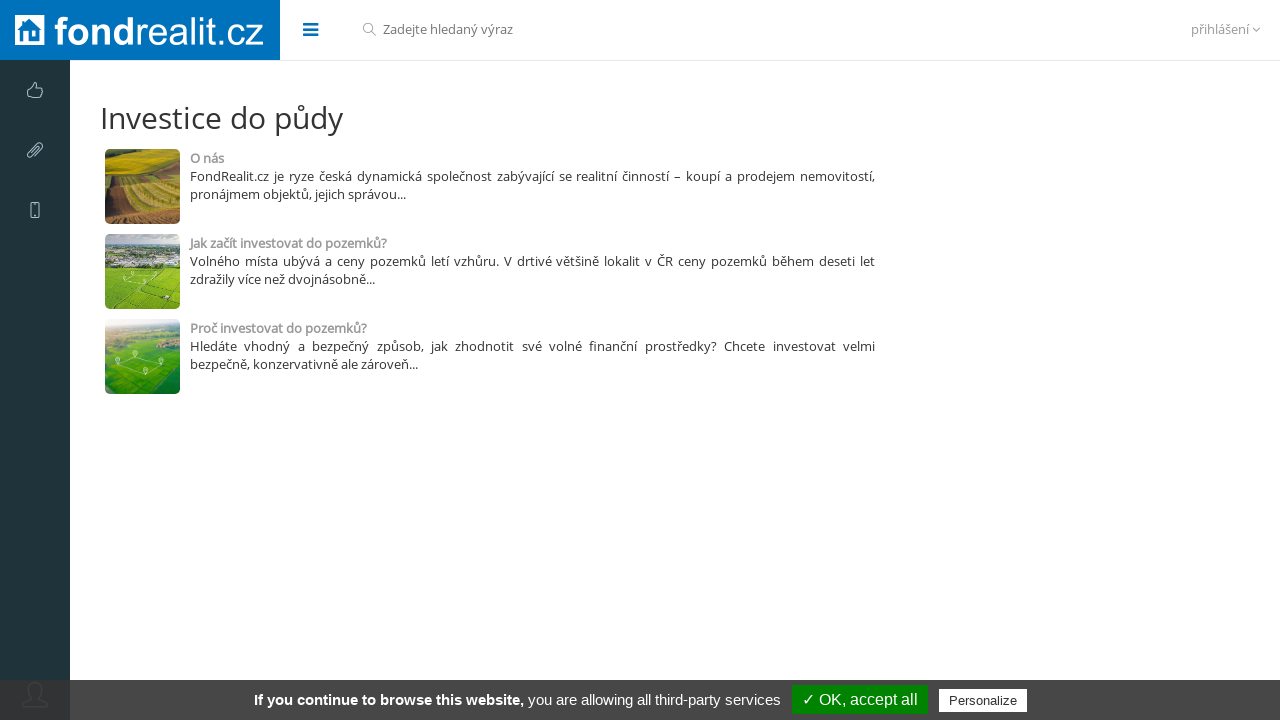

--- FILE ---
content_type: text/html; charset=UTF-8
request_url: https://www.fondrealit.cz/klicova-slova/investice-do-pudy.html
body_size: 5053
content:
<!DOCTYPE html>
<html lang="cs">
<head>
    <script type="text/javascript" src="https://www.fondrealit.cz/vendor/tarteaucitron/tarteaucitron.js"></script>
    <script type="text/javascript">
        tarteaucitron.init({
            "hashtag": "#tarteaucitron", /* Automatically open the panel with the hashtag */
            "highPrivacy": false, /* disabling the auto consent feature on navigation? */
            "orientation": "bottom", /* the big banner should be on 'top' or 'bottom'? */
            "adblocker": false, /* Display a message if an adblocker is detected */
            "showAlertSmall": true, /* show the small banner on bottom right? */
            "cookieslist": true, /* Display the list of cookies installed ? */
            "removeCredit": false /* remove the credit link? */
        });
        tarteaucitron.user.analyticsUa = 'UA-9147045-9';
        tarteaucitron.user.analyticsMore = function () { /* add here your optionnal ga.push() */ };
        (tarteaucitron.job = tarteaucitron.job || []).push('analytics');

        (tarteaucitron.job = tarteaucitron.job || []).push('phpsessionid');
    </script>

    <meta http-equiv="content-type" content="text/html; charset=utf-8">
    <meta http-equiv="X-UA-Compatible" content="IE=edge">
    <meta name="viewport" content="width=device-width, initial-scale=1.0, maximum-scale=1.0, user-scalable=0">
    <title>Investice do půdy | Fondrealit</title>

    <meta name="description" content="Fondrealit zajišťuje prodej pozemků, pronájem a také správu nemovitostí včetně údržby po celé České republice. Jsme specialisté především na zemědělské pozemky. ">
    <meta name="keywords" content="fondrealit, prodej pozemků, zemědělské pozemky">
    <meta name="robots" content="index, follow">
    <meta name="author" content="INIZIO">
    <link href="https://www.fondrealit.cz/page/img/favicon.ico?232" rel="icon" type="image/png">

    <link href="https://www.fondrealit.cz/page/vendor/css/font-awesome.css" rel="stylesheet">
    <link href="https://www.fondrealit.cz/page/vendor/css/simple-line-icons.css" rel="stylesheet">
    <link href="https://www.fondrealit.cz/page/vendor/css/jquery-ui.css" rel="stylesheet">
    <link href="https://www.fondrealit.cz/page/vendor/css/fullscreen-slider.css" rel="stylesheet">
    <link href="https://www.fondrealit.cz/page/vendor/css/bootstrap.css" rel="stylesheet">
    <link href="https://www.fondrealit.cz/page/vendor/css/bootstrap-select.css" rel="stylesheet">

    <link href="https://www.fondrealit.cz/page/vendor/css/app-blue.css?232" rel="stylesheet">
    <link href="https://www.fondrealit.cz/page/vendor/css/custom.css?232" rel="stylesheet">
    <link href="https://www.fondrealit.cz/page/vendor/css/magnific-popup.css?232" rel="stylesheet">

    <!--[if lt IE 9]>
    <script src="https://oss.maxcdn.com/html5shiv/3.7.2/html5shiv.min.js"></script>
    <script src="https://oss.maxcdn.com/respond/1.4.2/respond.min.js"></script>
    <![endif]-->

    <link rel="stylesheet" href="https://www.fondrealit.cz/page/style/style.css?232" media="screen, print">


    <script>
        var homeUrl = "https://www.fondrealit.cz/";
    </script>
        
</head>
<body  class="notransition">

                                                                                                        
    <div id="header">
        <div class="logo">
            <a href="https://www.fondrealit.cz/">
                <img src="https://www.fondrealit.cz/page/img/logo_sub.png" alt="fondrealit.cz">
            </a>
        </div>

        <a href="#" class="navHandler"><span class="fa fa-bars"></span></a>
        <div class="search">
            <form action="https://www.fondrealit.cz/vyhledavani.html" method="GET">
                <span class="searchIcon icon-magnifier"></span>
                <input type="text" name="search" placeholder="Zadejte hledaný výraz" >
            </form>
        </div>

        <div class="headerUserWraper">
            <a href="#"
                class="headerUser dropdown-toggle"
                data-toggle="modal"
                data-target="#signin"
                >
                <div class="userTop pull-left">
                    <span class="headerUserName">přihlášení</span> <span class="fa fa-angle-down"></span>
                </div>
                <div class="clearfix"></div>
            </a>

        </div>

        <a href="#" class="home-navHandler visible-xs"><span class="fa fa-bars"></span></a>
        <div class="home-nav hidden">
            <ul>
                <li><a href="https://www.fondrealit.cz/nabidka-realit.html" title="Nabídka realit">NABÍDKA REALIT</a></li>
                <li><a href="https://www.fondrealit.cz/kontakt.html" title="Kontakt">KONTAKT</a></li>
                <li class="search">
                    <a href="#" class="btn btn-o btn-blue search-button">
                        <i class="fa fa-search"></i>
                    </a>
                </li>
                <li class="user">
                    <a href="#"
                       class="btn btn-blue"
                       data-toggle="modal"
                       data-target="#signin">
                        <i class="fa fa-user"></i>
                        přihlášení
                    </a>
                </li>
                <li>
                    <div id="sub-search-form">
                        <form action="https://www.fondrealit.cz/vyhledavani.html" method="GET">
                            <div class="input-group">
                                <input type="text" name="search" class="form-control" placeholder="Zadejte hledaný výraz">
                                <span class="input-group-btn">
                                    <input type="submit" class="btn btn-blue" value="Hledat">
                                </span>
                            </div>
                        </form>
                    </div>
                </li>
            </ul>
        </div>
        <div class="clearfix"></div>
    </div>

<div id="leftSide">
    <nav class="leftNav scrollable">
        <div class="search">
            <span class="searchIcon icon-magnifier"></span>
            <input type="text" placeholder="Search for houses, apartments...">
            <div class="clearfix"></div>
        </div>
        <ul>
                                                    <li class="hasSub">
                <a href="#"><span class="navIcon icon-like"></span><span class="navLabel">Služby</span><span class="fa fa-angle-left arrowRight"></span></a>
                <ul class="colors">
                    <li><a href="https://www.fondrealit.cz/nabidka-realit.html?nabidka=prodej">Prodej nemovitostí <span class="fa fa-circle-o c-red icon-right"></span></a></li>
                    <li><a href="https://www.fondrealit.cz/aukce.html">Aukce <span class="fa fa-circle-o c-magenta icon-right"></span></a></li>
                    <li><a href="https://www.fondrealit.cz/nabidka-realit.html?nabidka=pronajem">Pronájem nemovitostí <span class="fa fa-circle-o c-green icon-right"></span></a></li>
                    <li><a href="https://www.fondrealit.cz/smena-pozemku.html">Směna pozemků <span class="fa fa-circle-o c-blue icon-right"></span></a></li>
                    <li><a href="https://www.fondrealit.cz/vykup-pozemku.html">Výkup pozemků <span class="fa fa-circle-o c-yellow icon-right"></span></a></li>
                </ul>
            </li>
            <li>
                <a href="https://www.fondrealit.cz/aktuality.html"><span class="navIcon icon-paper-clip"></span><span class="navLabel">Aktuality</span><span class="fa fa-angle-left arrowRight"></span></a>
            </li>
            <li>
                <a href="https://www.fondrealit.cz/kontakt.html"><span class="navIcon icon-screen-smartphone"></span><span class="navLabel">Kontakt</span><span class="fa fa-angle-left arrowRight"></span></a>
            </li>
        </ul>
    </nav>
    <div class="leftUserWraper dropup">
        <a
            href="#"
            class="avatarAction dropdown-toggle"
            data-toggle="modal"
            data-target="#signin"
            >
            <span class="navIcon icon-user fa-2x">
            <div class="userBottom pull-left">
                <span class="bottomUserName">přihlášení</span> <span class="fa fa-angle-up pull-right arrowUp"></span>
            </div>
            <div class="clearfix"></div>
        </a>
    </div>
</div>
<div class="closeLeftSide"></div>
        <style>
        #content {
            height: 100% !important;
            padding: 20px;
            width: 100%;
        }

        #content article {
            max-width: 800px;
            text-align: justify;
        }

        #content article .pb-with-border {
            border: 1px solid black;
            padding: 15px;
        }

        #content article img {
            max-width: 100%;
        }
    </style>

    <div id="wrapper" class="pb-content">
        <div id="content" class="mob-max white-bg">
            <article>
                    
                    <div class="" id="pb_r1">
                            <div class="col-md-12"
                                 id="pb_r1_c0_1650977243"  >
<style>
    .relatedArticles {
        display: flex;
        flex-direction: column;
        flex-wrap: wrap;
    }

    .relatedArticles .relatedArticle {
        display: flex;
        flex-direction: row;
        margin: 5px;
    }

    .relatedArticles .relatedArticle .picturePart {
        background-position: center;
        background-repeat: no-repeat;
        background-size: cover;
        border-radius: 5px;
        min-height: 75px;
        min-width: 75px;
    }

    .relatedArticles .relatedArticle .textPart {
        padding-left: 10px;
    }

    .relatedArticles .relatedArticle .textPart .title {
        font-weight: bold;
    }

    .relatedArticles .relatedArticle .textPart .title a:hover {
        text-decoration: none;
    }
</style>

<h2>Investice do půdy</h2>

<div class="relatedArticles">
    <div class="relatedArticle">
        <a href="https://www.fondrealit.cz/o-nas.html">
            <div class="picturePart" style="background-image: url('https://www.fondrealit.cz/galerie/tinymce/1650355881_cs_puda2.jpg')"></div>
        </a>

        <div class="textPart">
            <div class="title">
                <a href="https://www.fondrealit.cz/o-nas.html">O nás</a>
            </div>

            <div class="text">
                FondRealit.cz je ryze česká dynamická společnost zabývající se realitní činností – koupí a prodejem nemovitostí, pronájmem objektů, jejich správou...
            </div>
        </div>
    </div>

    <div class="relatedArticle">
        <a href="https://www.fondrealit.cz/jak-zacit-investovat-do-pozemku.html">
            <div class="picturePart" style="background-image: url('https://www.fondrealit.cz/galerie/tinymce/1650355881_cs_puda3.png')"></div>
        </a>

        <div class="textPart">
            <div class="title">
                <a href="https://www.fondrealit.cz/jak-zacit-investovat-do-pozemku.html">Jak začít investovat do pozemků?</a>
            </div>

            <div class="text">
                Volného místa ubývá a ceny pozemků letí vzhůru. V drtivé většině lokalit v ČR ceny pozemků během deseti let zdražily více než dvojnásobně...
            </div>
        </div>
    </div>

    <div class="relatedArticle">
        <a href="https://www.fondrealit.cz/proc-investovat-do-pozemku.html">
            <div class="picturePart" style="background-image: url('https://www.fondrealit.cz/galerie/tinymce/1650355881_cs_ivestice.jpg')"></div>
        </a>

        <div class="textPart">
            <div class="title">
                <a href="https://www.fondrealit.cz/proc-investovat-do-pozemku.html">Proč investovat do pozemků?</a>
            </div>

            <div class="text">
                Hledáte vhodný a bezpečný způsob, jak zhodnotit své volné finanční prostředky? Chcete investovat velmi bezpečně, konzervativně ale zároveň...
            </div>
        </div>
    </div>
</div>
                            </div>
                    </div>
                    
            </article>
        </div>
    </div>



<div class="modal fade" id="signin" role="dialog" aria-labelledby="signinLabel" aria-hidden="true">
    <div class="modal-dialog modal-sm">
        <div class="modal-content">
            <div class="modal-header">
                <h4 class="modal-title" id="signinLabel">Přihlášení</h4>
            </div>
            <div class="modal-body">
                <form method="POST" action="#" role="form" id="usersLogSP" onsubmit="odesliModal('usersLogSP',true,'cs', hideLoginModal); return false;">
                    <input type="hidden" name="casusersLogSP" value="1769921677"/><input type="submit" name="robot" value="fake" style="display: none;"/><input type="hidden" name="hash" value="877a9ba7a98f75b90a9d49f53f15a858"/>
                    <input type="hidden" name="new-login" value="true">
                    <div class="form-group">
                        <input type="email" name="email_log" id="email_log" placeholder="Emailová adresa" class="form-control">
                    </div>
                    <div class="form-group">
                        <input type="password" name="pass_log" id="pass_log" placeholder="Heslo" class="form-control">
                    </div>
                    <div class="form-group">
                        <div class="row">
                            <div class="col-xs-12">
                                <div class="checkbox custom-checkbox">
                                    <label><input type="checkbox"><span class="fa fa-check"></span> pamatovat si přihlášení</label>
                                </div>
                            </div>
                            <div class="col-xs-12 align-right">
                                <p class="help-block"><a href="#" class="text-green modal-fo">Zapomněli jste heslo?</a></p>
                            </div>
                        </div>
                    </div>
                    <div class="form-group">
                        <div class="btn-group-justified">
                            <input type="submit" onclick="odesliModal('usersLogSP',true,'cs', hideLoginModal); return false;" class="btn btn-lg btn-green" value="Přihlásit">
                        </div>
                    </div>
                    <p class="help-block">Nemáte účet? <a href="#" class="modal-su text-green">Zaregistrujte se</a></p>
                </form>
            </div>
        </div>
    </div>
</div>

<div class="modal fade" id="signup" role="dialog" aria-labelledby="signupLabel" aria-hidden="true">
    <div class="modal-dialog modal-sm">
        <div class="modal-content">
            <div class="modal-header">
                <h4 class="modal-title" id="signupLabel">Registrace</h4>
            </div>
            <div class="modal-body">
                <form method="POST" action="#" role="form" id="usersRegSP" onsubmit="odesliModal('usersRegSP',true,'cs', hideSingUpModal); return false;">
                    <input type="hidden" name="casusersRegSP" value="1769921677"/><input type="submit" name="robot" value="fake" style="display: none;"/><input type="hidden" name="hash" value="766d856ef1a6b02f93d894415e6bfa0e"/>
                    <input type="hidden" name="new-registration" value="1">
                    <div class="form-group">
                        <input type="text" placeholder="Emailová adresa" id="email" name="email" class="form-control">
                    </div>
                    <div class="form-group">
                        <input type="text" placeholder="Jméno" id="name" name="name" class="form-control">
                    </div>
                    <div class="form-group">
                        <input type="text" placeholder="Příjmení" id="last_name" name="last_name" class="form-control">
                    </div>
                    <div class="form-group">
                        <input type="password" placeholder="Heslo" id="pass1" name="pass1" class="form-control">
                    </div>
                    <div class="form-group">
                        <input type="password" placeholder="Potvrzení hesla" id="pass2" name="pass2" class="form-control">
                    </div>
                    <div class="form-group">
                        <a data-toggle="collapse" data-target="#agreement">
                            <label style="font-size: 15px; display:inline;" class="agreement-agree" id="agreement-label">Souhlasím se zpracováním osobních údajů * </label></a>
                        <input type="checkbox" id="souhlas-user" name="souhlas-user" value="souhlas-user" style="transform: scale(1.5);">
                        <div id="agreement" class="collapse" style="margin-top: 15px;">
                            Kliknutím na níže uvedený odkaz "Odeslat", v souladu se zákonem č. 101/2000 Sb. v platném znění výslovně souhlasím se zpracováním a uchováním veškerých mých osobních údajů, které poskytuji prostřednictvím společnosti fondrealit.cz s.r.o.. Tyto údaje poskytuji společnosti fondrealit.cz s.r.o., jako správci osobních údajů či jako jeho zmocněnému zástupci, výhradně za účelem poskytnutí informací, nejdéle na tři roky od jejich zaslání.
                        </div>
                    </div>
                    <div class="form-group">
                        <div class="btn-group-justified">
                            <input type="submit" onclick="odesliModal('usersRegSP',true,'cs', hideSingUpModal); return false;" class="btn btn-lg btn-green" value="Registrovat">
                        </div>
                    </div>
                    <p class="help-block">Máte již účet? <a href="#" class="modal-si text-green">Přihlašte se</a></p>
                </form>
            </div>
        </div>
    </div>
</div>

<div class="modal fade" id="signupSuccess" role="dialog" aria-labelledby="signupLabel" aria-hidden="true">
    <div class="modal-dialog modal-sm">
        <div class="modal-content">
            <div class="modal-header alert alert-success">
                <div class="icon"><span class="fa fa-check-circle"></span></div>
                <h4 class="modal-title" id="signupLabel">Registrace byla úspěšná</h4>
            </div>
            <div class="modal-body text-center">
                <p>Vaše registrace byla úspěšná.</p>
                <a href="#" id="closeSignupSuccess" data-dismiss="modal" aria-label="Close" class="btn btn-lg btn-green">Pokračovat</a>
            </div>
        </div>
    </div>
</div>


<div class="modal fade" id="forgotten" role="dialog" aria-labelledby="forgottenLabel" aria-hidden="true">
    <div class="modal-dialog modal-sm">
        <div class="modal-content">
            <div class="modal-header">
                <h4 class="modal-title" id="forgottenLabel">Zapomenuté heslo</h4>
            </div>
            <div class="modal-body">
                <form method="POST" action="#" role="form" id="usersForSP" onsubmit="odesliModal('usersForSP',true,'cs', hideForgottenModal); return false;">
                    <input type="hidden" name="casusersForSP" value="1769921677"/><input type="submit" name="robot" value="fake" style="display: none;"/><input type="hidden" name="hash" value="92cc227532d17e56e07902b254dfad10"/>
                    <input type="hidden" name="new-forgotten" value="1">
                    <div class="form-group">
                        <input type="text" placeholder="Emailová adresa" id="email_for" name="email_for" class="form-control">
                    </div>

                    <div class="form-group">
                        <div class="btn-group-justified">
                            <input type="submit" onclick="odesliModal('usersForSP',true,'cs', hideForgottenModal); return false;" class="btn btn-lg btn-green" value="Zaslat zapomenuté heslo">
                        </div>
                    </div>
                    <p class="help-block">Znáte své heslo? <a href="#" class="modal-si text-green">Přihlašte se</a></p>
                </form>
            </div>
        </div>
    </div>
</div>
<div class="modal fade" id="forgottenSuccess" role="dialog" aria-labelledby="signupLabel" aria-hidden="true">
    <div class="modal-dialog modal-sm">
        <div class="modal-content">
            <div class="modal-header alert alert-success">
                <div class="icon"><span class="fa fa-check-circle"></span></div>
                <h4 class="modal-title" id="signupLabel">Vaše heslo bylo změněno</h4>
            </div>
            <div class="modal-body text-center">
                <p>Nové heslo Vám bylo zasláno na vyplněný Email.</p>
                <a href="#" id="closeSignupSuccess" data-dismiss="modal" aria-label="Close" class="btn btn-lg btn-green">Pokračovat</a>
            </div>
        </div>
    </div>
</div>


<script src="https://www.fondrealit.cz/page/vendor/js/jquery-2.1.1.min.js"></script>
<script src="https://www.fondrealit.cz/page/vendor/js/jquery-ui.min.js"></script>
<script src="https://www.fondrealit.cz/page/vendor/js/jquery-ui-touch-punch.js"></script>
<script src="https://www.fondrealit.cz/page/vendor/js/jquery.placeholder.js"></script>
<script src="https://www.fondrealit.cz/page/vendor/js/bootstrap.js"></script>
<script src="https://www.fondrealit.cz/page/vendor/js/jquery.touchSwipe.min.js"></script>
<script src="https://www.fondrealit.cz/page/vendor/js/jquery.slimscroll.min.js"></script>
<script src="https://maps.googleapis.com/maps/api/js?key=AIzaSyAonrVx_6rRMZh8mLPdyGosc3bfXH3hFPE&amp;sensor=true&amp;libraries=geometry&amp;libraries=places&amp;libraries=visualization" type="text/javascript"></script>
<script src="https://www.fondrealit.cz/page/vendor/js/infobox.js"></script>
<script src="https://www.fondrealit.cz/page/vendor/js/jquery.tagsinput.min.js"></script>
<script src="https://www.fondrealit.cz/page/vendor/js/bootstrap-datepicker.js"></script>
<script src="https://www.fondrealit.cz/page/vendor/js/bootstrap-select.js"></script>
<script src="https://www.fondrealit.cz/page/vendor/js/defaults-cs_CZ.js"></script>
<script src="https://www.fondrealit.cz/page/vendor/js/jquery.maphilight.min.js"></script>
<script src="https://www.fondrealit.cz/page/vendor/js/app.js?232" type="text/javascript"></script>


<script type="text/javascript">var root_home_adress; root_home_adress='https://www.fondrealit.cz/';</script>
<script src="https://www.fondrealit.cz/page/javascript/jscript.js?232"></script>



</body>
</html>

--- FILE ---
content_type: text/css
request_url: https://www.fondrealit.cz/page/vendor/css/fullscreen-slider.css
body_size: 786
content:
.cb-slideshow,
.cb-slideshow:after { 
    position: fixed;
    width: 100%;
    height: 100%;
    top: 0px;
    left: 0px;
    z-index: 0; 
    list-style-type: none;
    filter: alpha(opacity=80);
    opacity: 0.8;
    margin: 0;
}
#hero-container .cb-slideshow,
#hero-container .cb-slideshow:after { 
    position: absolute;
    width: 100%;
    height: 600px;
    top: 0px;
    left: 0px;
    z-index: 0; 
    list-style-type: none;
    margin: 0;
}
.cb-slideshow li span { 
    width: 100%;
    height: 100%;
    position: absolute;
    top: 0px;
    left: 0px;
    color: transparent;
    background-size: cover;
    background-position: 50% 50%;
    background-repeat: none;
    opacity: 0;
    z-index: 0;
	-webkit-backface-visibility: hidden;
    -webkit-animation: imageAnimation 36s linear infinite 0s;
    -moz-animation: imageAnimation 36s linear infinite 0s;
    -o-animation: imageAnimation 36s linear infinite 0s;
    -ms-animation: imageAnimation 36s linear infinite 0s;
    animation: imageAnimation 36s linear infinite 0s; 
}
/*.cb-slideshow li:nth-child(1) span { */
    /*background-image: url(../images/bg-1.jpg)*/
/*}*/
/*.cb-slideshow li:nth-child(2) span { */
    /*background-image: url(../images/bg-2.jpg);*/
    /*-webkit-animation-delay: 6s;*/
    /*-moz-animation-delay: 6s;*/
    /*-o-animation-delay: 6s;*/
    /*-ms-animation-delay: 6s;*/
    /*animation-delay: 6s; */
/*}*/
/*.cb-slideshow li:nth-child(3) span { */
    /*background-image: url(../images/bg-3.jpg);*/
    /*-webkit-animation-delay: 12s;*/
    /*-moz-animation-delay: 12s;*/
    /*-o-animation-delay: 12s;*/
    /*-ms-animation-delay: 12s;*/
    /*animation-delay: 12s; */
/*}*/
/*.cb-slideshow li:nth-child(4) span { */
    /*background-image: url(../images/bg-4.jpg);*/
    /*-webkit-animation-delay: 18s;*/
    /*-moz-animation-delay: 18s;*/
    /*-o-animation-delay: 18s;*/
    /*-ms-animation-delay: 18s;*/
    /*animation-delay: 18s; */
/*}*/
/*.cb-slideshow li:nth-child(5) span { */
    /*background-image: url(../images/bg-5.jpg);*/
    /*-webkit-animation-delay: 24s;*/
    /*-moz-animation-delay: 24s;*/
    /*-o-animation-delay: 24s;*/
    /*-ms-animation-delay: 24s;*/
    /*animation-delay: 24s; */
/*}*/
/*.cb-slideshow li:nth-child(6) span { */
    /*background-image: url(../images/bg-6.jpg);*/
    /*-webkit-animation-delay: 30s;*/
    /*-moz-animation-delay: 30s;*/
    /*-o-animation-delay: 30s;*/
    /*-ms-animation-delay: 30s;*/
    /*animation-delay: 30s; */
/*}*/
/*.cb-slideshow li:nth-child(2) div { */
    /*-webkit-animation-delay: 6s;*/
    /*-moz-animation-delay: 6s;*/
    /*-o-animation-delay: 6s;*/
    /*-ms-animation-delay: 6s;*/
    /*animation-delay: 6s; */
/*}*/
/* Animation for the slideshow images */
/*@-webkit-keyframes imageAnimation { */
    /*0% { opacity: 0;*/
    /*-webkit-animation-timing-function: ease-in; }*/
    /*8% { opacity: 1;*/
         /*-webkit-animation-timing-function: ease-out; }*/
    /*17% { opacity: 1 }*/
    /*25% { opacity: 0 }*/
    /*100% { opacity: 0 }*/
/*}*/
/*@-moz-keyframes imageAnimation { */
    /*0% { opacity: 0;*/
    /*-moz-animation-timing-function: ease-in; }*/
    /*8% { opacity: 1;*/
         /*-moz-animation-timing-function: ease-out; }*/
    /*17% { opacity: 1 }*/
    /*25% { opacity: 0 }*/
    /*100% { opacity: 0 }*/
/*}*/
/*@-o-keyframes imageAnimation { */
    /*0% { opacity: 0;*/
    /*-o-animation-timing-function: ease-in; }*/
    /*8% { opacity: 1;*/
         /*-o-animation-timing-function: ease-out; }*/
    /*17% { opacity: 1 }*/
    /*25% { opacity: 0 }*/
    /*100% { opacity: 0 }*/
/*}*/
/*@-ms-keyframes imageAnimation { */
    /*0% { opacity: 0;*/
    /*-ms-animation-timing-function: ease-in; }*/
    /*8% { opacity: 1;*/
         /*-ms-animation-timing-function: ease-out; }*/
    /*17% { opacity: 1 }*/
    /*25% { opacity: 0 }*/
    /*100% { opacity: 0 }*/
/*}*/
/*@keyframes imageAnimation { */
    /*0% { opacity: 0;*/
    /*animation-timing-function: ease-in; }*/
    /*8% { opacity: 1;*/
         /*animation-timing-function: ease-out; }*/
    /*17% { opacity: 1 }*/
    /*25% { opacity: 0 }*/
    /*100% { opacity: 0 }*/
/*}*/
/* Show at least something when animations not supported */
.no-cssanimations .cb-slideshow li span{
	opacity: 1;
}

@media screen and (max-width: 767px) {
    #hero-container .cb-slideshow,
    #hero-container .cb-slideshow:after { 
        height: 592px;
    }
}


--- FILE ---
content_type: text/css
request_url: https://www.fondrealit.cz/page/vendor/css/custom.css?232
body_size: 2749
content:
.btn .caret {
    margin-left: 15px;
}

.form-group.type .dropdown-label {
    min-width: 100px;
    text-align: left;
}

.form-group.offer .dropdown-label {
    min-width: 75px;
    text-align: left;
}
.search-panel .form-group {
    margin-bottom: 10px;
}

.home-wrapper {
    padding-top: 30px;
}

.home-wrapper .checkbox.switch input:checked+span.cs-place {
    background-color: #0072BB;
    border-color: #0072BB;
}

.home-wrapper .checkbox.switch input:checked+span.cs-place span.cs-handler {
    color: #0072BB;
    border-color: #0072BB;
}

.home-wrapper .checkbox.switch span.cs-place {
    background-color: #0072BB;
}

.home-wrapper .filter-switch label {
    display: inline-block;
    float: left;
    padding: 0 10px;
}

.home-wrapper .filter-switch span.title{
    padding-top: 7px;
    display: inline-block;
    float: left;
}

.hide-this {
    display: none;
}

.singleTop ul.features li {
    width: 25%;
    min-height: 66px;
}

.btn-white.btn-back {
    border: 1px solid;
}

.home-nav.active {
    display: block !important;
}
.home-nav ul li.search,
.home-nav ul li.user{
    padding-top: 0px;
}
.home-nav ul li.search .search-button {
    color: #fff;
}

#main-search-form {
    width: 100%;
    position: absolute;
    z-index: 9990;
    top: 493px;
}
#main-search-form form {
    max-width: 280px;
    margin: 0 auto;
}
.search-panel {
    padding-top: 65px;
}

.row-title {
    display: inline-block;
    min-width: 77px;
}
.rezervation-block {
    color: #f00;
    font-weight: bold;
}

#hero-container .estates-count {
    position: absolute;
    width: 100%;
    top: -50px;
    left: 0px;
    font-size: 30px;
}

#content .description .buttons {
    margin: 20px 0 30px 0;
}

.margin-top-30 {
    margin-top: 30px !important;
}
.margin-top-10 {
    margin-top: 10px;
}
.formSlider {
    margin-top: 20px;
}
.margin-bottom-10 {
    margin-bottom: 10px;
}
.margin-bottom-30 {
    margin-bottom: 30px;
}

.error-message-form-inline-control {
    color: #f00;
}
.error-input {
    border: 1px solid #f00;
}

tr.data-link {
    cursor: pointer;
}
tr.data-link:hover {
    background-color: #e8e8e8;
}
.white-bg {
    background: #fff;
    background-color: #fff !important;
}
.white-bg h1 {
    margin: 0;
    padding: 30px 0 10px 0;
    color: #0072BB;
}
.white-bg h1 em {
    display: inline-block;
    width: 50px;
    height: 50px;
    position: relative;
    margin-top: 20px;
}
.white-bg h1 em:before {
    position: absolute;
    font-size: 50px;
    top: 0 !important;
    left: 0;
}
.agentAvatarImgBg {
    background-size: cover;
    background-position-y: 18%;
    width: 175px;
    height: 175px;
    margin: 0 auto;
}
.btn-group-justified > .btn {
    width: 100%;
}

.add-to-favorites, .add-to-watchdog {
    cursor: pointer;
}
.add-to-favorites .heart-icon, .add-to-watchdog .bell-icon {
    font-size: 15px;
}
.add-to-favorites .heart-icon {
    color: #f00;
}
.add-to-favorites:hover {
    color: #f00;
}
.add-to-watchdog .bell-icon {
    color: #0072BB;
}
.add-to-watchdog:hover {
    color: #0072BB;
}
.services-second-row, .services-first-row {
    display: none;
    position: relative;
    min-height: 1px;
    padding-right: 10px;
    padding-left: 10px;
    float: left;
}
.services-first-row {
    width: 4.166666%;
}
.services-second-row {
    width: 25%;
}
#header .home-nav {

}
.home-navHandler {
    padding-top: 13px !important;
    padding-right: 13px !important;
}

#hero-container .home-caption {
    top: 100px;
}
@media screen and (max-width: 1440px) {
    #hero-container, #hero-container .cb-slideshow {
        height: 530px;
    }
    #main-search-form {
        top: 425px;
    }
}
@media screen and (max-width: 1420px) {
    #hero-container, #hero-container .cb-slideshow {
        height: 430px;
    }
    #hero-container .home-caption .home-title {
        font-size: 50px;
    }
    .home-content h2 {
        padding: 0 0 15px 0;
    }
    #hero-container .estates-count {
        font-size: 24px;
    }
    .home-content .custom-services-row .s-menu-item {
        height: 120px;
    }
    .s-menu-item h2 {
        margin-top: 5px;
    }
    #main-search-form {
        top: 325px;
    }
    #hero-container .home-caption {
        top: 75px;
    }
}
@media screen and (max-width: 1366px) {
    .home-wrapper {
        #padding-top: 5px;
    }
    .home-wrapper .home-content h2.hide-on-laptop {
        #display: none;
    }
}
@media screen and (max-width: 1199px) {
    .services-second-row, .services-first-row {
        display: block;
    }
}
@media screen and (max-width: 1150px) {
    #hero-container, #hero-container .cb-slideshow {
        height: 410px;
    }
    #hero-container .call-lady {
        display: none;
    }
    #hero-container .home-caption .home-title {
        font-size: 45px;
    }
    .home-caption .home-subtitle {
        font-size: 22px;
    }
    #hero-container .estates-count {
        top: -50px;
    }
    .home-subtitle {
        padding-bottom: 10px;
    }
    #main-search-form {
        top: 305px;
    }
}
@media screen and (max-width: 991px) {
    #hero-container .home-title {
        line-height: inherit;
    }
    .services-second-row, .services-first-row {
        display: none;
    }
}
@media screen and (max-width: 880px) {
    #hero-container #search-panel {
        height: 120px;
        padding-top: 62px;
    }
    #hero-container .home-caption .home-title {
        font-size: 38px;
    }
    #hero-container .home-caption .home-subtitle,
    #hero-container #search-panel .estates-count {
        font-size: 17px;
    }
    #hero-container .estates-count {
        top: -30px;
    }
}
@media screen and (max-width: 847px) {
    #hero-container #search-panel {
        height: 160px;
    }
    #main-search-form {
        top: 260px;
    }
}
@media screen and (max-width: 820px) {
    #hero-container .home-navHandler,
    #header .home-navHandler{
        display: block !important;
    }
    #hero-container .home-nav,
    #header .home-nav{
        position: absolute;
        top: 76px;
        width: 100%;
        right: 0;
        overflow: hidden;
        z-index: 1100;
        height: 76px;
        float: none;
        background-color: rgba(0, 0, 0, 0);
    }
    #header .home-nav {
        top: 50px;
    }
    #hero-container .home-nav ul,
    #header .home-nav ul{
        right: -1000%;
    }
    #hero-container .home-nav ul,
    #header .home-nav ul{
        position: absolute;
        top: 0;
        right: -100%;
        float: right;
        padding: 20px;
        z-index: 1100;
    }
    #hero-container .home-nav.active,
    #header .home-nav.active{
        display: block !important;
        visibility: visible !important;
        background-color: rgba(0, 0, 0, 0.75);
    }
    #hero-container .home-nav.active ul,
    #header .home-nav.active ul{
        right: 0px;
    }
}
@media screen and (max-width: 767px) {
    #hero-container #search-panel {
        height: 60px;
    }
    #hero-container .home-navHandler {
        display: block !important;
    }
    #hero-container .filter-xs {
        width: 50%;
        float: left;
        margin: 0 !important;
    }
    #hero-container .filter-left-xs {
        padding-top: 10px;
        text-align: right;
    }
    #hero-container .filter-right-xs {
        text-align: left;
    }
    #hero-container .home-nav ul,
    #header .home-nav ul{
        right: -1000%;
    }
    #hero-container .search {
        display: inline-block !important;
    }
    #hero-container .home-nav ul li,
    #header .home-nav ul li{
        display: block;
        width: 100%;
    }
    #hero-container .home-nav ul li a,
    #header .home-nav ul li a{
        font-size: 20px;
    }
    #hero-container .home-nav ul li a.btn,
    #header .home-nav ul li a.btn{
        font-size: 13px;
    }
    #hero-container .home-nav,
    #header .home-nav{
        min-height: 250px;
    }
    #hero-container .home-nav .search,
    #hero-container .home-nav .user,
    #header .home-nav .search,
    #header .home-nav .user{
        display: inline-block;
        float: left;
        width: inherit;
        margin-top: 20px;
    }
    #main-search-form {
        top: 360px;
    }
}
@media screen and (max-width: 710px) {
    #hero-container .home-caption .home-title {
        font-size: 35px;
    }
}
@media screen and (max-width: 560px) {
    #hero-container, #hero-container .cb-slideshow {
        height: 500px;
    }
    #hero-container #search-panel {
        height: 63px;
    }
    #hero-container #search-panel .filter-xs {
        width: 100%;
        float: inherit;
        text-align: center;
    }
    #hero-container #search-panel .filter-xs.filter-left-xs {
        padding-top: 0px;
        margin-bottom: 5px !important;
    }
    #hero-container #search-panel .estates-count {
        padding: 0 10px;
        top: -55px;
    }
    #hero-container .home-logo img {
        width: 225px;
    }
    #hero-container .home-caption {
        top: 75px;
    }
    #hero-container .home-caption .home-title {
        font-size: 30px;
    }
    .highlight .h-title {
        font-size: 19px !important;
    }
    #main-search-form {
        top: 450px;
    }
}
@media screen and (max-width: 355px) {
    .home-wrapper .footer-nav img{
        width: 100%;
    }
}

.s-menu-item {
    height: 150px
}
.s-menu-item .s-icon {
    line-height: 100px;
}
.no-touch .propWidget-2 .fig .address {
    bottom: 39%;
}

.contact-avatars .testim-avatar {
    width: 120px;
    height: 120px;
}
.contact-avatars .testim {
    margin-left: 130px;
}
.contact-avatars .testim .testim-name {
    font-size: 14px;
    padding-top: 10px;
    padding-bottom: 10px;
}
.contact-avatars .testim .testim-text {
    padding-bottom: 0;
    font-size: 13px;
}

.services-icons .content .main {
    color: #0072BB;
    font-size: 30px;
    font-size: 22px;
    line-height: 26px;
    margin-top: 70px;
    text-align: center;
    -webkit-transition: all 200ms linear;
    -moz-transition: all 200ms linear;
    -o-transition: all 200ms linear;
    -ms-transition: all 200ms linear;
    transition: all 200ms linear;
}
.services-icons:hover {
    padding: 0;
    min-height: 111px;
}
.services-icons:hover a {
    width: 100%;
    position: absolute;
    background-color: #0072BB;
    z-index: 999;
    margin-top: -20px;
}
.services-icons:hover .icon {
    color: #fff;
    font-size: 90px;
    opacity: 0.3;
    margin-top: 10px;
    -webkit-animation: smallToBig 900ms alternate ease;
    -moz-animation: smallToBig 900ms alternate ease;
    -ms-animation: smallToBig 900ms alternate ease;
}
.services-icons:hover .content .main {
    color: #fff;
    margin-top: 130px;
    -webkit-animation: smallToBig 300ms ease;
    -moz-animation: smallToBig 300ms ease;
    -ms-animation: smallToBig 300ms ease;
}
.services-icons:hover h2 {
    padding-bottom: 40px;
}
.services-icons .icon {
    font-size: 60px;
    color: #0072BB;
    opacity: 0.8;
    position: absolute;
    width: 100%;
    left: 0px;
    top: 0px;
    text-align: center;
    -webkit-transition: all 300ms linear;
    -moz-transition: all 300ms linear;
    -o-transition: all 300ms linear;
    -ms-transition: all 300ms linear;
    transition: all 300ms linear;
}

.news-wrapper {
    padding-top: 20px;
}
.news .article {
    height: 370px;
}
.news .article h3.osLight {
    padding-left: 20px !important;
    padding-right: 20px !important;
}
.pointer {
    cursor: pointer;
}

.auction-detail h1{
    font-weight: bold;
}

.pb60 {
    padding-bottom: 60px;
}

.pb-content a:not(.btn, .map-address) {
    color: #000;
    text-decoration: underline;
}

input[type="radio"] {
    -webkit-appearance: radio !important;
}
.radio-control label {
    display: block;
}
.radio-control div {
    display: inline-block;
}
.radio-control div:nth-child(3n) {
    padding-left: 30px;
}
.radio-control div input {
    display: inline-block;
    width: auto;
    height: auto;
}
.radio-control div span {
    padding-left: 5px;
}


.resultsList .add-to-favorites {
    padding-left: 10px;
}
.propRating .add-to-favorites {
    padding-top: 10px;
}
.filterForm .add-to-favorites label,
.filterForm .add-to-watchdog label{
    display: inline-block;
    padding-left: 5px;
}
.filterForm .favorite-block {
    padding-bottom: 5px;
    padding-top: 20px;
}
.filterForm .watchdog-block {
    padding-bottom: 0;
}



/*
    responsive
*/

@media screen and (max-width: 767px) {
    #mapView {
        display: none;
    }
    #content {
        width: 100% !important;
    }
}
@media screen and (max-width: 767px) {
    .logo {
        left: 0;
        margin-left: 0;
    }
}

#mapView.mobile {
    display: none !important;
}
#content.mobile {
    width: 100%;
}

.propWidget-2 .fig .priceCap {
    left: auto;
    right: auto;
    width: 100%;
}
.no-touch .propWidget-2 .fig h3 {
    top: 52%;
}
.no-touch .propWidget-2 .fig .address {
    bottom: 25%;
}
.propWidget-2 .fig .address {
    bottom: 15%;
}

#sub-search-form {
    position: absolute;
    top: 170px;
    max-width: 280px;
    display: none;
}

.modal {
    z-index: 9991;
}
#loadingPdf {
    position: fixed;
    top: 0px;
    left: 0px;
    width: 100%;
    overflow: hidden;
    height: 3000px;
    background-color: rgba(50, 50, 50, 0.8);
    z-index: 999999;
    display: none;
}
#loadingPdf .loading-text {
    color: #fff;
    text-align: center;
    margin-top: 50px;
    font-size: 30px;
    font-weight: bold;
}

--- FILE ---
content_type: text/css
request_url: https://www.fondrealit.cz/page/style/style.css?232
body_size: 2122
content:
.home-nav ul li a:hover{text-decoration:underline}.cb-slideshow{opacity:0.9}.cb-slideshow li:nth-child(1) span{background-image:url(../img/bg/welcome_banner.jpg);opacity:1}.home-caption{top:175px}.home-caption .home-title{font-size:62px;font-weight:normal}.home-caption .home-subtitle{font-size:24px;font-weight:normal}.home-caption .btn-lg{font-size:18px;padding:15px 25px;font-family:'open_sanslight', sans-serif, Arial}.btn-blue{background-color:#0173BC}.btn-blue:hover{background-color:#0169b2}.hp-form-label{margin:0;font-size:18px;font-family:'open_sanslight', sans-serif, Arial}.search-panel{z-index:2;text-align:center}.search-panel .advanced-filter-btn{color:#ffffff}.search-panel .advanced-filter-btn:hover{color:#2faeff}.search-panel .search-btn{margin-left:10px;font-size:18px;padding:15px 25px;font-family:'open_sanslight', sans-serif, Arial}.call-lady{z-index:1;position:absolute;right:20px;bottom:0;width:225px;height:259px;background:url("../img/pic/call_lady_2.png") no-repeat}.highlight{background-color:#0173BC}.highlight .h-title{font-size:30px;padding:0}.highlight.advanced-search{display:none;background-color:#ffffff}.highlight.advanced-search p{color:#ffffff}.custom-services-row{width:1600px;margin:0 0 0 -250px}@media screen and (max-width: 1420px){.custom-services-row{width:100%;margin:0}.custom-services-row .s-menu-item{height:180px}.custom-services-row .s-menu-item span{height:70%}.custom-services-row .s-menu-item .s-content{height:30%;top:65%}}.home-testim{margin-left:0;text-align:center}.copyright{padding-top:0}.footer-logo{margin:30px 0}#header div.logo{width:280px;background-color:#0072BB}#header .navHandler{color:#0072BB}#header .search input{width:250px}.infoW .infoButtons{position:absolute;bottom:5px}.filter h2{margin-top:0;margin-bottom:0;font-size:16px;padding:20px;float:left}.hilight{margin:0 auto}.eu-cookies{position:fixed;bottom:0;left:0;width:100%;z-index:9999;margin:0;border-top:1px solid #0173bc;color:#0173bc}@font-face{font-family:"fondrealit";src:url("../fonts/fondrealit/fondrealit.eot");src:url("../fonts/fondrealit/fondrealit.eot?#iefix") format("embedded-opentype"),url("../fonts/fondrealit/fondrealit.woff") format("woff"),url("../fonts/fondrealit/fondrealit.ttf") format("truetype"),url("../fonts/fondrealit/fondrealit.svg#fondrealit") format("svg");font-weight:normal;font-style:normal}[fr-data-icon]:before{font-family:"fondrealit" !important;content:attr(data-icon);font-style:normal !important;font-weight:normal !important;font-variant:normal !important;text-transform:none !important;speak:none;line-height:1;-webkit-font-smoothing:antialiased;-moz-osx-font-smoothing:grayscale}[class^="fr-icon-"]:before,[class*=" fr-icon-"]:before{font-family:"fondrealit" !important;font-style:normal !important;font-weight:normal !important;font-variant:normal !important;text-transform:none !important;speak:none;line-height:1;-webkit-font-smoothing:antialiased;-moz-osx-font-smoothing:grayscale}.fr-icon-auction:before{content:"\61"}.fr-icon-shift:before{content:"\62"}.fr-icon-sell:before{content:"\63"}.fr-icon-rent:before{content:"\64"}.fr-icon-buy:before{content:"\65"}.icon-simple-line-icons:before{content:"\66"}.icon-simple-line-icons-1:before{content:"\67"}.icon-simple-line-icons-2:before{content:"\68"}.icon-simple-line-icons-3:before{content:"\69"}.icon-simple-line-icons-4:before{content:"\6a"}.icon-simple-line-icons-5:before{content:"\6b"}.icon-simple-line-icons-6:before{content:"\6c"}.icon-simple-line-icons-7:before{content:"\6d"}.icon-simple-line-icons-8:before{content:"\6e"}.icon-simple-line-icons-9:before{content:"\6f"}.icon-simple-line-icons-10:before{content:"\70"}.icon-simple-line-icons-11:before{content:"\71"}.icon-simple-line-icons-12:before{content:"\72"}.icon-simple-line-icons-13:before{content:"\73"}.icon-simple-line-icons-14:before{content:"\74"}.icon-simple-line-icons-15:before{content:"\75"}.icon-simple-line-icons-16:before{content:"\76"}.icon-simple-line-icons-17:before{content:"\77"}.icon-simple-line-icons-18:before{content:"\78"}.icon-simple-line-icons-19:before{content:"\79"}.icon-simple-line-icons-20:before{content:"\7a"}.icon-simple-line-icons-21:before{content:"\41"}.icon-simple-line-icons-22:before{content:"\42"}.icon-simple-line-icons-23:before{content:"\43"}.icon-simple-line-icons-24:before{content:"\44"}.icon-simple-line-icons-25:before{content:"\45"}.icon-simple-line-icons-26:before{content:"\46"}.icon-simple-line-icons-27:before{content:"\47"}.icon-simple-line-icons-28:before{content:"\48"}.icon-simple-line-icons-29:before{content:"\49"}.icon-simple-line-icons-30:before{content:"\4a"}.icon-simple-line-icons-31:before{content:"\4b"}.icon-simple-line-icons-32:before{content:"\4c"}.icon-simple-line-icons-33:before{content:"\4d"}.icon-simple-line-icons-34:before{content:"\4e"}.icon-simple-line-icons-35:before{content:"\4f"}.icon-simple-line-icons-36:before{content:"\50"}.icon-simple-line-icons-37:before{content:"\51"}.icon-simple-line-icons-38:before{content:"\52"}.icon-simple-line-icons-39:before{content:"\53"}.icon-simple-line-icons-40:before{content:"\54"}.icon-simple-line-icons-41:before{content:"\55"}.icon-simple-line-icons-42:before{content:"\56"}.icon-simple-line-icons-43:before{content:"\57"}.icon-simple-line-icons-44:before{content:"\58"}.icon-simple-line-icons-45:before{content:"\59"}.icon-simple-line-icons-46:before{content:"\5a"}.icon-simple-line-icons-47:before{content:"\30"}.icon-simple-line-icons-48:before{content:"\31"}.icon-simple-line-icons-49:before{content:"\32"}.icon-simple-line-icons-50:before{content:"\33"}.icon-simple-line-icons-51:before{content:"\34"}.icon-simple-line-icons-52:before{content:"\35"}.icon-simple-line-icons-53:before{content:"\36"}.icon-simple-line-icons-54:before{content:"\37"}.icon-simple-line-icons-55:before{content:"\38"}.icon-simple-line-icons-56:before{content:"\39"}.icon-simple-line-icons-57:before{content:"\21"}.icon-simple-line-icons-58:before{content:"\22"}.icon-simple-line-icons-59:before{content:"\23"}.icon-simple-line-icons-60:before{content:"\24"}.icon-simple-line-icons-61:before{content:"\25"}.icon-simple-line-icons-62:before{content:"\26"}.icon-simple-line-icons-63:before{content:"\27"}.icon-simple-line-icons-64:before{content:"\28"}.icon-simple-line-icons-65:before{content:"\29"}.icon-simple-line-icons-66:before{content:"\2a"}.icon-simple-line-icons-67:before{content:"\2b"}.icon-simple-line-icons-68:before{content:"\2c"}.icon-simple-line-icons-69:before{content:"\2d"}.icon-simple-line-icons-70:before{content:"\2e"}.icon-simple-line-icons-71:before{content:"\2f"}.icon-simple-line-icons-72:before{content:"\3a"}.icon-simple-line-icons-73:before{content:"\3b"}.icon-simple-line-icons-74:before{content:"\3c"}.icon-simple-line-icons-75:before{content:"\3d"}.icon-simple-line-icons-76:before{content:"\3e"}.icon-simple-line-icons-77:before{content:"\3f"}.icon-simple-line-icons-78:before{content:"\40"}.icon-simple-line-icons-79:before{content:"\5b"}.icon-simple-line-icons-80:before{content:"\5d"}.icon-simple-line-icons-81:before{content:"\5e"}.icon-simple-line-icons-82:before{content:"\5f"}.icon-simple-line-icons-83:before{content:"\60"}.icon-simple-line-icons-84:before{content:"\7b"}.icon-simple-line-icons-85:before{content:"\7c"}.icon-simple-line-icons-86:before{content:"\7d"}.icon-simple-line-icons-87:before{content:"\7e"}.icon-simple-line-icons-88:before{content:"\5c"}.icon-simple-line-icons-89:before{content:"\e000"}.icon-simple-line-icons-90:before{content:"\e001"}.icon-simple-line-icons-91:before{content:"\e002"}.icon-simple-line-icons-92:before{content:"\e003"}.icon-simple-line-icons-93:before{content:"\e004"}.icon-simple-line-icons-94:before{content:"\e005"}.icon-simple-line-icons-95:before{content:"\e006"}.icon-simple-line-icons-96:before{content:"\e007"}.icon-simple-line-icons-97:before{content:"\e008"}.icon-simple-line-icons-98:before{content:"\e009"}.icon-simple-line-icons-99:before{content:"\e00a"}.icon-simple-line-icons-100:before{content:"\e00b"}.icon-simple-line-icons-101:before{content:"\e00c"}.icon-simple-line-icons-102:before{content:"\e00d"}.icon-simple-line-icons-103:before{content:"\e00e"}.icon-simple-line-icons-104:before{content:"\e00f"}.icon-simple-line-icons-105:before{content:"\e010"}.icon-simple-line-icons-106:before{content:"\e011"}.icon-simple-line-icons-107:before{content:"\e012"}.icon-simple-line-icons-108:before{content:"\e013"}.icon-simple-line-icons-109:before{content:"\e014"}.icon-simple-line-icons-110:before{content:"\e015"}.icon-simple-line-icons-111:before{content:"\e016"}.icon-simple-line-icons-112:before{content:"\e017"}.icon-simple-line-icons-113:before{content:"\e018"}.icon-simple-line-icons-114:before{content:"\e019"}.icon-simple-line-icons-115:before{content:"\e01a"}.icon-simple-line-icons-116:before{content:"\e01b"}.icon-simple-line-icons-117:before{content:"\e01c"}.icon-simple-line-icons-118:before{content:"\e01d"}.icon-simple-line-icons-119:before{content:"\e01e"}.icon-simple-line-icons-120:before{content:"\e01f"}.icon-simple-line-icons-121:before{content:"\e020"}.icon-simple-line-icons-122:before{content:"\e021"}.icon-simple-line-icons-123:before{content:"\e022"}.icon-simple-line-icons-124:before{content:"\e023"}.icon-simple-line-icons-125:before{content:"\e024"}.icon-simple-line-icons-126:before{content:"\e025"}.icon-simple-line-icons-127:before{content:"\e026"}.icon-simple-line-icons-128:before{content:"\e027"}.icon-simple-line-icons-129:before{content:"\e028"}.icon-simple-line-icons-130:before{content:"\e029"}.icon-simple-line-icons-131:before{content:"\e02a"}.icon-simple-line-icons-132:before{content:"\e02b"}.icon-simple-line-icons-133:before{content:"\e02c"}.icon-simple-line-icons-134:before{content:"\e02d"}.icon-simple-line-icons-135:before{content:"\e02e"}.icon-simple-line-icons-136:before{content:"\e02f"}.icon-simple-line-icons-137:before{content:"\e030"}.icon-simple-line-icons-138:before{content:"\e031"}.icon-simple-line-icons-139:before{content:"\e032"}.icon-simple-line-icons-140:before{content:"\e033"}.icon-simple-line-icons-141:before{content:"\e034"}.icon-simple-line-icons-142:before{content:"\e035"}.icon-simple-line-icons-143:before{content:"\e036"}.icon-simple-line-icons-144:before{content:"\e037"}.icon-simple-line-icons-145:before{content:"\e038"}.icon-simple-line-icons-146:before{content:"\e039"}.icon-simple-line-icons-147:before{content:"\e03a"}.icon-simple-line-icons-148:before{content:"\e03b"}.icon-simple-line-icons-149:before{content:"\e03c"}.icon-simple-line-icons-150:before{content:"\e03d"}.icon-simple-line-icons-151:before{content:"\e03e"}.icon-simple-line-icons-152:before{content:"\e03f"}.icon-simple-line-icons-153:before{content:"\e040"}.icon-simple-line-icons-154:before{content:"\e041"}.icon-simple-line-icons-155:before{content:"\e042"}.icon-simple-line-icons-156:before{content:"\e043"}.icon-simple-line-icons-157:before{content:"\e044"}.icon-simple-line-icons-158:before{content:"\e045"}.icon-simple-line-icons-159:before{content:"\e046"}.icon-simple-line-icons-160:before{content:"\e047"}.icon-simple-line-icons-161:before{content:"\e048"}

/*# sourceMappingURL=style.css.map */


--- FILE ---
content_type: text/plain
request_url: https://www.google-analytics.com/j/collect?v=1&_v=j102&a=467557403&t=pageview&_s=1&dl=https%3A%2F%2Fwww.fondrealit.cz%2Fklicova-slova%2Finvestice-do-pudy.html&ul=en-us%40posix&dt=Investice%20do%20p%C5%AFdy%20%7C%20Fondrealit&sr=1280x720&vp=1280x720&_u=KEBAAAABEAAAACAAg~&jid=1110482738&gjid=315555734&cid=1422505740.1769921680&tid=UA-9147045-9&_gid=1119653402.1769921680&_r=1&_slc=1&z=1864199894
body_size: -450
content:
2,cG-TP7VBWLZ2N

--- FILE ---
content_type: application/javascript
request_url: https://www.fondrealit.cz/page/vendor/js/defaults-cs_CZ.js
body_size: 318
content:
/*
 * Translated default messages for bootstrap-select.
 * Locale: CS
 * Region: CZ (Czech Republic)
 */
(function ($) {
  $.fn.selectpicker.defaults = {
    noneSelectedText: 'Všechny',
    noneResultsText: 'Žádné výsledky {0}',
    countSelectedText: 'Označeno {0} z {1}',
    maxOptionsText: ['Limit překročen ({n} {var} max)', 'Limit skupiny překročen ({n} {var} max)', ['položek', 'položka']],
    multipleSeparator: ', '
  };
})(jQuery);


--- FILE ---
content_type: application/javascript
request_url: https://www.fondrealit.cz/page/vendor/js/app.js?232
body_size: 8212
content:
(function($) {
    "use strict";

    var map;
    var windowHeight;
    var windowWidth;
    var contentHeight;
    var contentWidth;
    var isDevice = true;
    var isMobile = false;
    var sendPrice = false;
    var sendArea = false;

    var getQueryParam = function(param) {
        var found;
        window.location.search.substr(1).split("&").forEach(function(item) {
            if (param ==  item.split("=")[0]) {
                found = item.split("=")[1];
            }
        });
        return found;
    };

    if(getQueryParam('priceMin') || getQueryParam('priceMax')) {
        sendPrice = true;
    }
    if(getQueryParam('areaMin') || getQueryParam('areaMax')) {
        sendArea = true;
    }

    if( /Android|webOS|iPhone|iPod|BlackBerry|IEMobile|Opera Mini/i.test(navigator.userAgent) ) {
        isMobile = true;
        $('#mapView').addClass('mobile');
        $('#content').addClass('mobile');
    }

    // calculations for elements that changes size on window resize
    var windowResizeHandler = function() {
        windowHeight = window.innerHeight;
        windowWidth = $(window).width();
        contentHeight = windowHeight - $('#header').height();
        contentWidth = $('#content').width();

        $('#leftSide').height(contentHeight);
        $('.closeLeftSide').height(contentHeight);
        $('#wrapper').height(contentHeight);
        $('#mapView').height(contentHeight);
        $('#content').height(contentHeight);
        setTimeout(function() {
            $('.commentsFormWrapper').width(contentWidth);
        }, 300);

        if (map) {
            google.maps.event.trigger(map, 'resize');
        }

        // Add custom scrollbar for left side navigation
        if(windowWidth > 767) {
            $('.bigNav').slimScroll({
                height : contentHeight - $('.leftUserWraper').height()
            });
        } else {
            $('.bigNav').slimScroll({
                height : contentHeight
            });
        }
        if($('.bigNav').parent('.slimScrollDiv').size() > 0) {
            $('.bigNav').parent().replaceWith($('.bigNav'));
            if(windowWidth > 767) {
                $('.bigNav').slimScroll({
                    height : contentHeight - $('.leftUserWraper').height()
                });
            } else {
                $('.bigNav').slimScroll({
                    height : contentHeight
                });
            }
        }

        // reposition of prices and area reange sliders tooltip
        var priceSliderRangeLeft = parseInt($('.priceSlider .ui-slider-range').css('left'));
        var priceSliderRangeWidth = $('.priceSlider .ui-slider-range').width();
        var priceSliderLeft = priceSliderRangeLeft + ( priceSliderRangeWidth / 2 ) - ( $('.priceSlider .sliderTooltip').width() / 2 );
        $('.priceSlider .sliderTooltip').css('left', priceSliderLeft);

        var pricePerUnitSliderRangeLeft = parseInt($('.pricePerUnitSlider .ui-slider-range').css('left'));
        var pricePerUnitSliderRangeWidth = $('.pricePerUnitSlider .ui-slider-range').width();
        var pricePerUnitSliderLeft = pricePerUnitSliderRangeLeft + ( pricePerUnitSliderRangeWidth / 2 ) - ( $('.pricePerUnitSlider .sliderTooltip').width() / 2 );
        $('.pricePerUnitSlider .sliderTooltip').css('left', pricePerUnitSliderLeft);

        var areaSliderRangeLeft = parseInt($('.areaSlider .ui-slider-range').css('left'));
        var areaSliderRangeWidth = $('.areaSlider .ui-slider-range').width();
        var areaSliderLeft = areaSliderRangeLeft + ( areaSliderRangeWidth / 2 ) - ( $('.areaSlider .sliderTooltip').width() / 2 );
        $('.areaSlider .sliderTooltip').css('left', areaSliderLeft);
    }

    windowResizeHandler();
    $(window).resize(function() {
        windowResizeHandler();
    });

    // Custom options for map
    var options = {
            zoom : 14,
            mapTypeId : 'Styled',
            // mapTypeId: 'satellite',
            zoomControl: true,
            disableDefaultUI: true,
            mapTypeControl: true,
            mapTypeControlOptions : {
                mapTypeIds: ['satellite', 'roadmap', 'terrain']
            }
        };
    var styles = [{
        stylers : [ {
            hue : "#cccccc"
        }, {
            saturation : -100
        }]
    }, {
        featureType : "road",
        elementType : "geometry",
        stylers : [ {
            lightness : 100
        }, {
            visibility : "simplified"
        }]
    }, {
        featureType : "road",
        elementType : "labels",
        stylers : [ {
            visibility : "on"
        }]
    }, {
        featureType: "poi",
        stylers: [ {
            visibility: "off"
        }]
    }];

    var newMarker = null;
    var markers = [];

    // json for properties markers on map
    //var props = estates;

    // custom infowindow object
    var infobox = new InfoBox({
        disableAutoPan: false,
        maxWidth: 202,
        pixelOffset: new google.maps.Size(-101, -285),
        zIndex: null,
        boxStyle: {
            background: "url('page/vendor/images/infobox-bg.png') no-repeat",
            opacity: 1,
            width: "202px",
            height: "245px"
        },
        closeBoxMargin: "28px 26px 0px 0px",
        closeBoxURL: "",
        infoBoxClearance: new google.maps.Size(1, 1),
        pane: "floatPane",
        enableEventPropagation: false
    });

    var infoboxCompany = new InfoBox({
        disableAutoPan: false,
        maxWidth: 202,
        pixelOffset: new google.maps.Size(-101, -235),
        zIndex: null,
        boxStyle: {
            background: "url('/page/vendor/images/infobox-bg.png') no-repeat",
            opacity: 1,
            width: "202px",
            height: "195px"
        },
        closeBoxMargin: "28px 26px 0px 0px",
        closeBoxURL: "",
        infoBoxClearance: new google.maps.Size(1, 1),
        pane: "floatPane",
        enableEventPropagation: false
    });

    // function that adds the markers on map
    var addMarkers = function(props, map) {
        if(isMobile == true) {
            return false;
        }
        $.each(props, function(i,prop) {
            var latlng = new google.maps.LatLng(prop.position.lat,prop.position.lng);
            var marker = new google.maps.Marker({
                position: latlng,
                map: map,
                icon: new google.maps.MarkerImage(
                    'page/vendor/images/' + prop.markerIcon,
                    null,
                    null,
                    null,
                    new google.maps.Size(36, 36)
                ),
                draggable: false,
                animation: google.maps.Animation.DROP,
            });

            if(typeof prop.title != 'undefined') {
                var infoboxContent = '';
                if(typeof prop.datalink != 'undefined') {
                    infoboxContent += '<a href="'+prop.datalink+'">';
                }
                infoboxContent += '<div class="infoW">' +
                    '<div class="propImg">' +
                        '<img src="' + prop.image + '">' +
                        '<div class="propBg">' +
                            '<div class="propPrice">' + prop.price + '</div>' +
                            '<div class="propType">' + prop.type + '</div>' +
                        '</div>' +
                    '</div>' +
                    '<div class="paWrapper">' +
                        '<div class="propTitle">' + prop.title + '</div>' +
                        '<div class="propAddress">' + prop.address + '</div>' +
                    '</div>' +
                    '<div class="propRating">';
                if(!prop.isFavorite) {
                    infoboxContent += ''+
                        '<span class="icons add-to-favorites" data-url="'+ prop.url +'" data-added="Odebrat z oblíbených" data-removed="Přidat do oblíbených">' +
                            '<i class="fa fa-heart-o heart-icon"></i> <label>Přidat do oblíbených</label>' +
                        '</span>';
                }else {
                    infoboxContent += ''+
                        '<span class="icons add-to-favorites" data-url="'+ prop.url +'" data-added="Odebrat z oblíbených" data-removed="Přidat do oblíbených">' +
                            '<i class="fa fa-heart heart-icon"></i> <label>Odebrat z oblíbených</label>' +
                        '</span>';
                }
                infoboxContent += ''+
                    '</div>' +
                    '<div class="clearfix"></div>' +
                        '<div class="infoButtons">' +
                            '<a class="btn btn-sm btn-round btn-gray btn-o closeInfo">ZAVŘÍT</a>' +
                            '<a href="'+ prop.url +'" class="btn btn-sm btn-round btn-green viewInfo">ZOBRAZIT</a>' +
                        '</div>' +
                    '</div>';
                if(typeof prop.datalink != 'undefined') {
                    infoboxContent += '</a>';
                }

                google.maps.event.addListener(marker, 'click', (function (marker, i) {
                    return function () {
                        infobox.setContent(infoboxContent);
                        infobox.open(map, marker);
                    }
                })(marker, i));
            }

            $(document).on('click', '.closeInfo', function() {
                infobox.open(null,null);
            });

            if(typeof prop.id != 'undefined') {
                markers[ prop.id ] = marker;
            }else {
                markers.push(marker);
            }
        });
    }

    var repositionTooltip = function( e, ui ){
        var div = $(ui.handle).data("bs.tooltip").$tip[0];
        var pos = $.extend({}, $(ui.handle).offset(), {
            width: $(ui.handle).get(0).offsetWidth,
            height: $(ui.handle).get(0).offsetHeight
        });
        var actualWidth = div.offsetWidth;

        var tp = {left: pos.left + pos.width / 2 - actualWidth / 2}
        $(div).offset(tp);

        $(div).find(".tooltip-inner").text( ui.value );
    }

    setTimeout(function() {
        $('body').removeClass('notransition');
        if(isMobile == true) {
            if($("#estates-list").length > 0) {
                $("#filter-form").append('<input type="hidden" name="first-run" id="first-run">');
                sendFilterForm();
                $('#first-run').remove();
            }
            checkIfSearch();
            return false;
        }
        map = new google.maps.Map(document.getElementById('mapView'), options);
        var styledMapType = new google.maps.StyledMapType(styles, {
            name : 'Styled'
        });

        map.mapTypes.set('Styled', styledMapType);
        map.setCenter(new google.maps.LatLng(49.8089935,15.7986986));
        map.setZoom(7);

        if ($('#address').length > 0) {
            newMarker = new google.maps.Marker({
                position: new google.maps.LatLng(40.6984237,-73.9890044),
                map: map,
                icon: new google.maps.MarkerImage(
                    'images/marker-new.png',
                    null,
                    null,
                    // new google.maps.Point(0,0),
                    null,
                    new google.maps.Size(36, 36)
                ),
                draggable: true,
                animation: google.maps.Animation.DROP,
            });

            google.maps.event.addListener(newMarker, "mouseup", function(event) {
                var latitude = this.position.lat();
                var longitude = this.position.lng();
                $('#latitude').text(this.position.lat());
                $('#longitude').text(this.position.lng());
            });
        }

        detailMarker(map);
        checkIfSearch();
        auctionMarkers('priprava');

        //addMarkers(props, map);

        //first run
        if($("#estates-list").length > 0) {
            $("#filter-form").append('<input type="hidden" name="first-run" id="first-run">');
            sendFilterForm();
            $('#first-run').remove();
        }
    }, 300);

    function detailMarker(map) {
        if(typeof estateDetail != 'undefined') {
            map.setCenter(new google.maps.LatLng(estateDetail.lat, estateDetail.lng));
            map.setZoom(17);

            var latlng = new google.maps.LatLng(estateDetail.lat, estateDetail.lng);
            var marker = new google.maps.Marker({
                position: latlng,
                map: map,
                icon: new google.maps.MarkerImage(
                    homeUrl+'page/vendor/images/' + estateDetail.markerIcon,
                    null,
                    null,
                    null,
                    new google.maps.Size(36, 36)
                ),
                draggable: false,
                animation: google.maps.Animation.DROP,
            });

            if(typeof estateDetail.title != 'undefined') {
                var infoboxContent = '';
                if(typeof estateDetail.datalink != 'undefined') {
                    infoboxContent += '<a href="'+estateDetail.datalink+'">';
                }
                infoboxContent += '<div class="infoW">' +
                    '<div class="propImg">' +
                    '<img src="' + estateDetail.image + '">' +
                    '</div>' +
                    '<div class="paWrapper">' +
                    '<div class="propTitle">' + estateDetail.title + '</div>' +
                    '<div class="propAddress">' + estateDetail.address + '</div>' +
                    '</div>' +
                    '<div class="propRating">';
                infoboxContent += ''+
                    '</div>' +
                    '<div class="clearfix"></div>' +
                    '</div>';
                if(typeof estateDetail.datalink != 'undefined') {
                    //infoboxContent += '</a>';
                }

                infoboxCompany.setContent(infoboxContent);
                infoboxCompany.open(map, marker);
            }

            markers.push(marker);
        }
    }

    function auctionMarkers(type) {
        if(typeof auctionsMarkers != 'undefined' && typeof auctionsMarkers[type] != 'undefined') {
            removeMarkers();
            $.each(auctionsMarkers[type], function (key, item) {
                var latlng = new google.maps.LatLng(item.lat, item.lng);
                var marker = new google.maps.Marker({
                    position: latlng,
                    map: map,
                    icon: new google.maps.MarkerImage(
                        './page/vendor/images/' + item.markerIcon,
                        null,
                        null,
                        null,
                        new google.maps.Size(36, 36)
                    ),
                    draggable: false,
                    animation: google.maps.Animation.DROP,
                });
                if(typeof item.title != 'undefined') {
                    var infoboxContent = '' +
                        '<div class="infoW">' +
                            '<div class="propImg">' +
                                '<img src="' + item.image + '">' +
                                '<div class="propBg">' +
                                '<div class="propType '+item.status_color+'">' + item.status + '</div>' +
                            '</div>' +
                        '</div>' +
                        '<div class="paWrapper">' +
                            '<div class="propTitle">' + item.title + '</div>' +
                            '<br/>' +
                            '<div class="propAddress">' + item.date_start + '</div>' +
                            '<div class="propAddress">' + item.date_end + '</div>' +
                        '</div>' +
                        '<div class="propRating">';
                    if(item.isFavorite) {
                        infoboxContent += ''+
                            '<span class="icons add-to-favorites" data-url="'+ item.url +'" data-added="Odebrat z oblíbených" data-removed="Přidat do oblíbených">' +
                            '<i class="fa fa-heart-o heart-icon"></i> <label>Přidat do oblíbených</label>' +
                            '</span>';
                    }else {
                        infoboxContent += ''+
                            '<span class="icons add-to-favorites" data-url="'+ item.url +'" data-added="Odebrat z oblíbených" data-removed="Přidat do oblíbených">' +
                            '<i class="fa fa-heart heart-icon"></i> <label>Odebrat z oblíbených</label>' +
                            '</span>';
                    }
                    infoboxContent += ''+
                        '</div>' +
                        '<div class="clearfix"></div>' +
                        '<div class="infoButtons">' +
                            '<a class="btn btn-sm btn-round btn-gray btn-o closeInfo">ZAVŘÍT</a>' +
                            '<a href="'+ item.url +'" class="btn btn-sm btn-round btn-green viewInfo">ZOBRAZIT</a>' +
                        '</div>';

                    google.maps.event.addListener(marker, 'click', (function (marker, key) {
                        return function () {
                            infobox.setContent(infoboxContent);
                            infobox.open(map, marker);
                        }
                    })(marker, key));
                }
                $(document).on('click', '.closeInfo', function() {
                    infobox.open(null,null);
                });

                if(typeof item.id != 'undefined') {
                    markers[ item.id ] = marker;
                }else {
                    markers.push(marker);
                }
            })
        }
    }
    
    function removeMarkers() {
        while(markers.length){
            markers.pop().setMap(null);
        }
    }

    if(!(('ontouchstart' in window) || window.DocumentTouch && document instanceof DocumentTouch)) {
        $('body').addClass('no-touch');
        isDevice = false;
    }

    // Header search icon transition
    $('.search input').focus(function() {
        $('.searchIcon').addClass('active');
    });
    $('.search input').blur(function() {
        $('.searchIcon').removeClass('active');
    });

    // Notifications list items pulsate animation
    $('.notifyList a').hover(
        function() {
            $(this).children('.pulse').addClass('pulsate');
        },
        function() {
            $(this).children('.pulse').removeClass('pulsate');
        }
    );

    // Exapnd left side navigation
    var navExpanded = false;
    $('.navHandler, .closeLeftSide').click(function() {
        if(!navExpanded) {
            $('.logo').addClass('expanded');
            $('#leftSide').addClass('expanded');
            if(windowWidth < 768) {
                $('.closeLeftSide').show();
            }
            $('.hasSub').addClass('hasSubActive');
            $('.leftNav').addClass('bigNav');
            if(windowWidth > 767) {
                $('.full').addClass('m-full');
            }
            windowResizeHandler();
            navExpanded = true;
        } else {
            $('.logo').removeClass('expanded');
            $('#leftSide').removeClass('expanded');
            $('.closeLeftSide').hide();
            $('.hasSub').removeClass('hasSubActive');
            $('.bigNav').slimScroll({ destroy: true });
            $('.leftNav').removeClass('bigNav');
            $('.leftNav').css('overflow', 'visible');
            $('.full').removeClass('m-full');
            navExpanded = false;
        }
    });

    // functionality for map manipulation icon on mobile devices
    $('.mapHandler').click(function() {
        if ($('#mapView').hasClass('mob-min') ||
            $('#mapView').hasClass('mob-max') ||
            $('#content').hasClass('mob-min') ||
            $('#content').hasClass('mob-max')) {
                $('#mapView').toggleClass('mob-max');
                $('#content').toggleClass('mob-min');
        } else {
            $('#mapView').toggleClass('min');
            $('#content').toggleClass('max');
        }

        setTimeout(function() {
            var priceSliderRangeLeft = parseInt($('.priceSlider .ui-slider-range').css('left'));
            var priceSliderRangeWidth = $('.priceSlider .ui-slider-range').width();
            var priceSliderLeft = priceSliderRangeLeft + ( priceSliderRangeWidth / 2 ) - ( $('.priceSlider .sliderTooltip').width() / 2 );
            $('.priceSlider .sliderTooltip').css('left', priceSliderLeft);

            var pricePerUnitSliderRangeLeft = parseInt($('.pricePerUnitSlider .ui-slider-range').css('left'));
            var pricePerUnitSliderRangeWidth = $('.pricePerUnitSlider .ui-slider-range').width();
            var pricePerUnitSliderLeft = pricePerUnitSliderRangeLeft + ( pricePerUnitSliderRangeWidth / 2 ) - ( $('.pricePerUnitSlider .sliderTooltip').width() / 2 );
            $('.pricePerUnitSlider .sliderTooltip').css('left', pricePerUnitSliderLeft);

            var areaSliderRangeLeft = parseInt($('.areaSlider .ui-slider-range').css('left'));
            var areaSliderRangeWidth = $('.areaSlider .ui-slider-range').width();
            var areaSliderLeft = areaSliderRangeLeft + ( areaSliderRangeWidth / 2 ) - ( $('.areaSlider .sliderTooltip').width() / 2 );
            $('.areaSlider .sliderTooltip').css('left', areaSliderLeft);

            if (map) {
                google.maps.event.trigger(map, 'resize');
            }

            $('.commentsFormWrapper').width($('#content').width());
        }, 300);

    });

    // Expand left side sub navigation menus
    $(document).on("click", '.hasSubActive', function() {
        $(this).toggleClass('active');
        $(this).children('ul').toggleClass('bigList');
        $(this).children('a').children('.arrowRight').toggleClass('fa-angle-down');
    });

    if(isDevice) {
        $('.hasSub').click(function() {
            $('.leftNav ul li').not(this).removeClass('onTap');
            $(this).toggleClass('onTap');
        });
    }

    // functionality for custom dropdown select list
    $('body').on('click', '.dropdown-select li a', function() {
        if (!($(this).parent().hasClass('disabled'))) {
            $(this).prev().prop("checked", true);
            $(this).parent().siblings().removeClass('active');
            $(this).parent().addClass('active');
            $(this).parent().parent().siblings('.dropdown-toggle').children('.dropdown-label').html($(this).text());
        }
    });

    // price slider
    //##################################################################################################################
    //##################################################################################################################
    //##################################################################################################################
    function priceSliderMoveLabel() {
        $('.priceSlider .sliderTooltip .stLabel').html(
            '' + $('#priceSlider').slider('values')[0].toString().replace(/(\d)(?=(\d\d\d)+(?!\d))/g, "$1,") + ' Kč' +
            ' <span class="fa fa-arrows-h"></span> ' +
            '' + $('#priceSlider').slider('values')[1].toString().replace(/(\d)(?=(\d\d\d)+(?!\d))/g, "$1,") + ' Kč'
        );

        var priceSliderRangeLeft = parseInt($('.priceSlider .ui-slider-range').css('left'));
        var priceSliderRangeWidth = $('.priceSlider .ui-slider-range').width();
        var priceSliderLeft = priceSliderRangeLeft + ( priceSliderRangeWidth / 2 ) - ( $('.priceSlider .sliderTooltip').width() / 2 );
        $('.priceSlider .sliderTooltip').css('left', priceSliderLeft);
    }
    function changePriceSlider(event, ui) {
        priceSliderMoveLabel();

        $('input[name="priceMin"]').val(ui.values[0].toString());
        $('input[name="priceMax"]').val(ui.values[1].toString());
    }
    function refreshPriceSlider(min, max) {
        if(typeof min == 'undefined') {
            min = 0;
        }
        if(typeof max == 'undefined') {
            max = 50000000;
        }
        $('#priceSlider').slider({
            range: true,
            min: min,
            max: max,
            values: [min, max],
            step: 1000,
            slide: function (event, ui) {
                changePriceSlider(event, ui);
            },
            change: function (event, ui) {
                changePriceSlider(event, ui);
                // sendFilterForm();
            },
            stop: function(event , ui) {
                sendPrice = true;
                sendFilterForm();
            }
        });
    }
    refreshPriceSlider($('#priceSlider').data('min'), $('#priceSlider').data('max'));
    //##################################################################################################################
    //##################################################################################################################
    //##################################################################################################################
    function pricePerSliderMoveLabel() {
        var pricePerUnitSliderRangeLeft = parseInt($('.pricePerUnitSlider .ui-slider-range').css('left'));
        var pricePerUnitSliderRangeWidth = $('.pricePerUnitSlider .ui-slider-range').width();
        var pricePerUnitSliderLeft = pricePerUnitSliderRangeLeft + ( pricePerUnitSliderRangeWidth / 2 ) - ( $('.pricePerUnitSlider .sliderTooltip').width() / 2 );
        $('.pricePerUnitSlider .sliderTooltip').css('left', pricePerUnitSliderLeft);
    }

    function pricePerSliderSlide(event, ui) {
        $('.pricePerUnitSlider .sliderTooltip .stLabel').html(
            '' + ui.values[0].toString().replace(/(\d)(?=(\d\d\d)+(?!\d))/g, "$1,") + ' Kč' +
            ' <span class="fa fa-arrows-h"></span> ' +
            '' + ui.values[1].toString().replace(/(\d)(?=(\d\d\d)+(?!\d))/g, "$1,") + ' Kč'
        );
        pricePerSliderMoveLabel();
        $('input[name="pricePerUnitMin"]').val(ui.values[0].toString());
        $('input[name="pricePerUnitMax"]').val(ui.values[1].toString());
    }

    $('.pricePerUnitSlider').slider({
        range: true,
        min: 0,
        max: 200000,
        values: [0, 200000],
        step: 1000,
        slide: function(event, ui) {
            priceperSliderSlide(event, ui);
        },
        change: function(event, ui) {
            sendFilterForm();
        }
    });

    // area slider
    //##################################################################################################################
    //##################################################################################################################
    //##################################################################################################################
    function areaSliderMoveLabel() {
        $('.areaSlider .sliderTooltip .stLabel').html(
            $('#areaSlider').slider('values')[0].toString().replace(/(\d)(?=(\d\d\d)+(?!\d))/g, "$1,") + ' m2' +
            ' <span class="fa fa-arrows-h"></span> ' +
            $('#areaSlider').slider('values')[1].toString().replace(/(\d)(?=(\d\d\d)+(?!\d))/g, "$1,") + ' m2'
        );
        var areaSliderRangeLeft = parseInt($('.areaSlider .ui-slider-range').css('left'));
        var areaSliderRangeWidth = $('.areaSlider .ui-slider-range').width();
        var areaSliderLeft = areaSliderRangeLeft + ( areaSliderRangeWidth / 2 ) - ( $('.areaSlider .sliderTooltip').width() / 2 );
        $('.areaSlider .sliderTooltip').css('left', areaSliderLeft);
    }

    function changeAreaSlider(event, ui) {
        $('input[name="areaMin"]').val(ui.values[0].toString());
        $('input[name="areaMax"]').val(ui.values[1].toString());
    }
    function refreshAreaSlider(min, max) {
        if(typeof min == 'undefined') {
            min = 0;
        }
        if(typeof max == 'undefined') {
            max = 50000000;
        }
        $('#areaSlider').slider({
            range: true,
            min: min,
            max: max,
            values: [min, max],
            step: 10,
            slide: function(event, ui) {
                changeAreaSlider(event, ui);
            },
            change: function(event, ui) {
                changeAreaSlider(event, ui);
            },
            stop: function(event , ui) {
                sendArea = true;
                sendFilterForm();
            }
        });
    }
    refreshAreaSlider($('#areaSlider').data('min'), $('#areaSlider').data('max'));
    //##################################################################################################################
    //##################################################################################################################
    //##################################################################################################################

    $('.areaSlider .sliderTooltip .stLabel').html(
        $('.areaSlider').slider('values', 0).toString().replace(/(\d)(?=(\d\d\d)+(?!\d))/g, "$1,") + ' m2' +
        ' <span class="fa fa-arrows-h"></span> ' +
        $('.areaSlider').slider('values', 1).toString().replace(/(\d)(?=(\d\d\d)+(?!\d))/g, "$1,") + ' m2'
    );
    var areaSliderRangeLeft = parseInt($('.areaSlider .ui-slider-range').css('left'));
    var areaSliderRangeWidth = $('.areaSlider .ui-slider-range').width();
    var areaSliderLeft = areaSliderRangeLeft + ( areaSliderRangeWidth / 2 ) - ( $('.areaSlider .sliderTooltip').width() / 2 );
    $('.areaSlider .sliderTooltip').css('left', areaSliderLeft);

    $('input[name="areaMin"]').val($('.areaSlider').slider('values', 0).toString());
    $('input[name="areaMax"]').val($('.areaSlider').slider('values', 1).toString());
    $('input[name="priceMin"]').val($('.priceSlider').slider('values', 0).toString());
    $('input[name="priceMax"]').val($('.priceSlider').slider('values', 1).toString());


    $('.volume .btn-round-right').click(function() {
        var currentVal = parseInt($(this).siblings('input').val());
        if (currentVal < 10) {
            $(this).siblings('input').val(currentVal + 1);
        }
    });
    $('.volume .btn-round-left').click(function() {
        var currentVal = parseInt($(this).siblings('input').val());
        if (currentVal > 1) {
            $(this).siblings('input').val(currentVal - 1);
        }
    });

    $('.handleFilter').click(function() {
        $('.filterForm').slideToggle(200);
    });

    $('.handleExtendedFilter').click(function() {
        $('.extendedFilterForm').slideToggle(200);
    });

    $('document').ready(function() {
        setTimeout(function() {
            $('.extendedFilterForm').slideUp(200);
        }, 500);
    });

    //Enable swiping
    $(".carousel-inner").swipe( {
        swipeLeft:function(event, direction, distance, duration, fingerCount) {
            $(this).parent().carousel('next');
        },
        swipeRight: function() {
            $(this).parent().carousel('prev');
        }
    });

    $(".carousel-inner .card").click(function() {
        window.open($(this).attr('data-linkto'), '_self');
    });

    $('#content').scroll(function() {
        if ($('.comments').length > 0) {
            var visible = $('.comments').visible(true);
            if (visible) {
                $('.commentsFormWrapper').addClass('active');
            } else {
                $('.commentsFormWrapper').removeClass('active');
            }
        }
    });

    // $('.btn').click(function() {
    //     if ($(this).is('[data-toggle-class]')) {
    //         $(this).toggleClass('active ' + $(this).attr('data-toggle-class'));
    //     }
    // });

    $('.tabsWidget .tab-scroll').slimScroll({
        height: '235px',
        size: '5px',
        position: 'right',
        color: '#939393',
        alwaysVisible: false,
        distance: '5px',
        railVisible: false,
        railColor: '#222',
        railOpacity: 0.3,
        wheelStep: 10,
        allowPageScroll: true,
        disableFadeOut: false
    });

    $('.progress-bar[data-toggle="tooltip"]').tooltip();
    $('.tooltipsContainer .btn').tooltip();

    $("#slider1").slider({
        range: "min",
        value: 50,
        min: 1,
        max: 100,
        slide: repositionTooltip,
        stop: repositionTooltip
    });
    $("#slider1 .ui-slider-handle:first").tooltip({ title: $("#slider1").slider("value"), trigger: "manual"}).tooltip("show");

    $("#slider2").slider({
        range: "max",
        value: 70,
        min: 1,
        max: 100,
        slide: repositionTooltip,
        stop: repositionTooltip
    });
    $("#slider2 .ui-slider-handle:first").tooltip({ title: $("#slider2").slider("value"), trigger: "manual"}).tooltip("show");

    $("#slider3").slider({
        range: true,
        min: 0,
        max: 500,
        values: [ 190, 350 ],
        slide: repositionTooltip,
        stop: repositionTooltip
    });
    $("#slider3 .ui-slider-handle:first").tooltip({ title: $("#slider3").slider("values", 0), trigger: "manual"}).tooltip("show");
    $("#slider3 .ui-slider-handle:last").tooltip({ title: $("#slider3").slider("values", 1), trigger: "manual"}).tooltip("show");

    $('#autocomplete').autocomplete({
        source: ["ActionScript", "AppleScript", "Asp", "BASIC", "C", "C++", "Clojure", "COBOL", "ColdFusion", "Erlang", "Fortran", "Groovy", "Haskell", "Java", "JavaScript", "Lisp", "Perl", "PHP", "Python", "Ruby", "Scala", "Scheme"],
        focus: function (event, ui) {
            var label = ui.item.label;
            var value = ui.item.value;
            var me = $(this);
            setTimeout(function() {
                me.val(value);
            }, 1);
        }
    });

    $('#tags').tagsInput({
        'height': 'auto',
        'width': '100%',
        'defaultText': 'Add a tag',
    });

    $('#datepicker').datepicker();

    // functionality for autocomplete address field
    if ($('#address').length > 0) {
        var address = document.getElementById('address');
        var addressAuto = new google.maps.places.Autocomplete(address);

        google.maps.event.addListener(addressAuto, 'place_changed', function() {
            var place = addressAuto.getPlace();

            if (!place.geometry) {
                return;
            }
            if (place.geometry.viewport) {
                map.fitBounds(place.geometry.viewport);
            } else {
                map.setCenter(place.geometry.location);
            }
            newMarker.setPosition(place.geometry.location);
            newMarker.setVisible(true);
            $('#latitude').text(newMarker.getPosition().lat());
            $('#longitude').text(newMarker.getPosition().lng());

            return false;
        });
    }

    $('input, textarea').placeholder();

    //CUSTOM SECTION

    var estatesPerPage = 12;
    var actualPage = 1;
    var estatesHtml = [];

    if(getQueryParam('strana')) {
        actualPage = getQueryParam('strana');
    }

    $('#estates-pagination').on('click tap', 'li', function(e) {
        $('#estates-pagination ul.pagination li').removeClass('active');
        $(this).addClass('active');
        var page = $(this).attr('data-page');
        $('#strana').val( page );
        actualPage = page;
        // sendFilterForm('strana');
        estatesPagination(estatesHtml, (actualPage-1), estatesPerPage);
    });

    function makePagination(count, actualPage, itemsPerPage) {
        var html = '<ul class="pagination">';
        var lastPage = Math.ceil(count/itemsPerPage);
        var page = 0;

        if(Math.ceil(count/itemsPerPage) > 1) {

            if (actualPage + 1 > 3) {
                html = html + '<li data-page="' + 1 + '"><a href="#"><</a></li>';
            }

            for (page = actualPage - 1; page <= actualPage; page++) {
                if (page > 0) {
                    html = html + '<li ' + ((page - 1 == actualPage) ? 'class="active"' : '') + ' data-page="' + page + '"><a href="#">' + (page) + '</a></li>';
                }
            }

            page = 0;
            for (page = actualPage + 1; page <= actualPage + 3; page++) {
                if (page <= lastPage) {
                    html = html + '<li ' + ((page - 1 == actualPage) ? 'class="active"' : '') + ' data-page="' + page + '"><a href="#">' + (page) + '</a></li>';
                }
            }
            if (page < lastPage) {
                html = html + '<li data-page="' + lastPage + '"><a href="#">></a></li>';
            }
        }
        html = html + '</ul>';
        $('#estates-pagination').html( html );
    }

    function estatesPagination(estates, actualPage, itemsPerPage) {
        $("#estates-list").html( estates.slice( (actualPage*itemsPerPage), itemsPerPage+(actualPage*itemsPerPage)) );
        makePagination(estates.length, actualPage, itemsPerPage);
    }

    function sendFilterForm(type) {
        var filterData = $("#filter-form").serializeArray();
        filterData.push({name : "set-" + type, value : true});
        $.each(filterData, function (key, item) {
            if(sendPrice == false && (item.name == 'priceMin' || item.name == 'priceMax')) {
                delete filterData[key];
            }
            if(sendArea == false && (item.name == 'areaMin' || item.name == 'areaMax')) {
                delete filterData[key];
            }
        });

        $.post( "", filterData )
            .done(function( data ) {
                if(typeof data.estatesHtml != 'undefined') {
                    estatesHtml = data.estatesHtml;
                    estatesPagination(estatesHtml, (actualPage - 1), estatesPerPage);

                    if (type != 'strana') {
                        var estatesJSON = $.parseJSON(data.estatesJSON);
                        $.each(markers, function (key, marker) {
                            if(typeof markers[key] != 'undefined') {
                                markers[key].setMap(null);
                            }
                        })
                        if (estatesJSON.length > 0) {
                            var bounds = new google.maps.LatLngBounds();
                            for (var i = 0; i < estatesJSON.length; i++) {
                                bounds.extend(estatesJSON[i].position);
                            }
                            setTimeout(function () {
                                map.fitBounds(bounds);
                                var zoom = map.getZoom();
                                map.setZoom(zoom > 16 ? 17 : zoom);
                            }, 100);
                        } else {
                            map.setCenter(new google.maps.LatLng(49.8089935, 15.7986986));
                            map.setZoom(7);
                        }
                        $('.count-info .count').text( estatesJSON.length );

                        addMarkers(estatesJSON, map);

                        if (data.reloadSubtypes) {
                            $("#filter-subtypes").slideUp(100);
                            $("#filter-subtypes").html(data.subtypesHtml);
                            $("#filter-subtypes").slideDown(100);
                            $('#filter-subtypes .selectpicker').selectpicker({
                                style: '',
                                size: 20
                            });
                        }
                        if (data.reloadOkresy) {
                            $("#filter-okresy").html(data.okresyHtml);
                            $('#filter-okresy .selectpicker').selectpicker({
                                style: '',
                                size: 20
                            });
                        }
                        if (data.reloadObce || data.disableObce) {
                            $("#filter-obce").html(data.obceHtml);
                            $('#filter-obce .selectpicker').selectpicker({
                                style: '',
                                size: 20,
                            });
                        }
                        if (data.disableObce) {
                            $('#filter-obce .selectpicker').attr('disabled', true);
                        }
                        $('#filter-obce .selectpicker').selectpicker('refresh');
                        if (data.favoriteBlock) {
                            $('.favorite-block').html(data.favoriteBlock);
                        }
                        if (data.watchdogBlock) {
                            $('.watchdog-block').html(data.watchdogBlock);
                        }

                        if ((typeof data.priceMin !== "undefined") && (typeof data.priceMax !== "undefined")){
                            // sendPrice = true;
                            //min value
                            if( $('#priceSlider').slider('values')[0] <= data.priceMin) {
                                $('#priceSlider').slider('values', 0, data.priceMin);
                            }
                            //max value
                            if( $('#priceSlider').slider('values')[1] >= data.priceMax) {
                                $('#priceSlider').slider('values', 1, data.priceMax);
                            }
                            //min-max
                            $('#priceSlider').slider('option', {min: data.priceMin, max: data.priceMax});
                            priceSliderMoveLabel();
                        }
                        if ((typeof data.areaMin !== "undefined") && (typeof data.areaMax !== "undefined")){
                            // sendArea = false;
                            //min value
                            if( $('#areaSlider').slider('values')[0] <= data.areaMin) {
                                $('#areaSlider').slider('values', 0, data.areaMin);
                            }
                            //max value
                            if( $('#areaSlider').slider('values')[1] >= data.areaMax) {
                                $('#areaSlider').slider('values', 1, data.areaMax);
                            }
                            //min-max
                            $('#areaSlider').slider('option', {min: data.areaMin, max: data.areaMax});
                            areaSliderMoveLabel();
                        }
                    } else {
                        window.location.href = '#estates-list';
                    }
                    history.pushState({}, null, data.newURL);
                }
            });
    }

    function checkIfSearch() {
        if(typeof estatesSearch != 'undefined') {
            estatesHtml = estatesSearch.estatesHtml;
            estatesPagination(estatesHtml, (actualPage-1), estatesPerPage);
            addMarkers(estatesSearch.estatesJSON, map);
        }
    }

    $('body').on('click', '.dropdown-select li a', function() {
        if (!($(this).parent().hasClass('disabled'))) {
            var type = $(this).siblings('input').attr('name');
            sendFilterForm(type);
        }
    });

    $('body').on('change', '.selectpicker', function() {
        var type = $(this).attr('name');
        sendFilterForm(type);
    });

    $('body').on('click','#filter-subtypes .checkbox input',function(){
        sendFilterForm('checkbox');
    });

    $('.selectpicker').selectpicker({
        style: '',
        size: 20
    });

    $('.ui-corner-all').click(function(e) {
        $(this).css('z-index', 99);
        $.each($(this).parent().find('.ui-corner-all'), function(element) {
            if($(this).css('z-index') == 99) {
                $(this).css('z-index', 10);
            }else{
                $(this).css('z-index', 2);
            }
        });
    });

    $('.auctions-buttons a').click(function (e) {
        e.preventDefault();
        $('.auctions-buttons a').removeClass('btn-o');
        $('.auctions-buttons a').addClass('btn-o');
        $(this).removeClass('btn-o');
        $('.auctions-section').hide();
        $('.auctions-section.'+ $(this).data('section') ).show();
        auctionMarkers( $(this).data('section') );
    });

    $('.home-navHandler').click(function() {
        $('.home-nav').toggleClass('active');
        $(this).toggleClass('active');
        if(!$('.home-nav').hasClass('active')) {
            $('#main-search-form').hide();
        }
    });
    $('.home-nav ul li.search').on('click tap', '.search-button', function (event) {
        event.preventDefault();
        $('#sub-search-form').toggle(200);
    });

    $(document).on('mouseenter', '.estate-preview', function () {
        if( typeof $(this).data('estate-id') != 'undefined') {
            var estateId = $(this).data('estate-id');
            var icon = new google.maps.MarkerImage(
                homeUrl+'page/vendor/images/marker-red.png',
                null,
                null,
                null,
                new google.maps.Size(36, 36)
            );
            markers[ estateId ].setIcon(icon);
            markers[ estateId ].setZIndex( 100000 );
        }
    });
    $(document).on('mouseleave', '.estate-preview', function () {
        if( typeof $(this).data('estate-id') != 'undefined') {
            var estateId = $(this).data('estate-id');
            var icon = new google.maps.MarkerImage(
                homeUrl+'page/vendor/images/marker-green.png',
                null,
                null,
                null,
                new google.maps.Size(36, 36)
            );
            markers[ estateId ].setIcon(icon);
            markers[ estateId ].setZIndex( markers.length - 1 );
        }
    });

})(jQuery);

